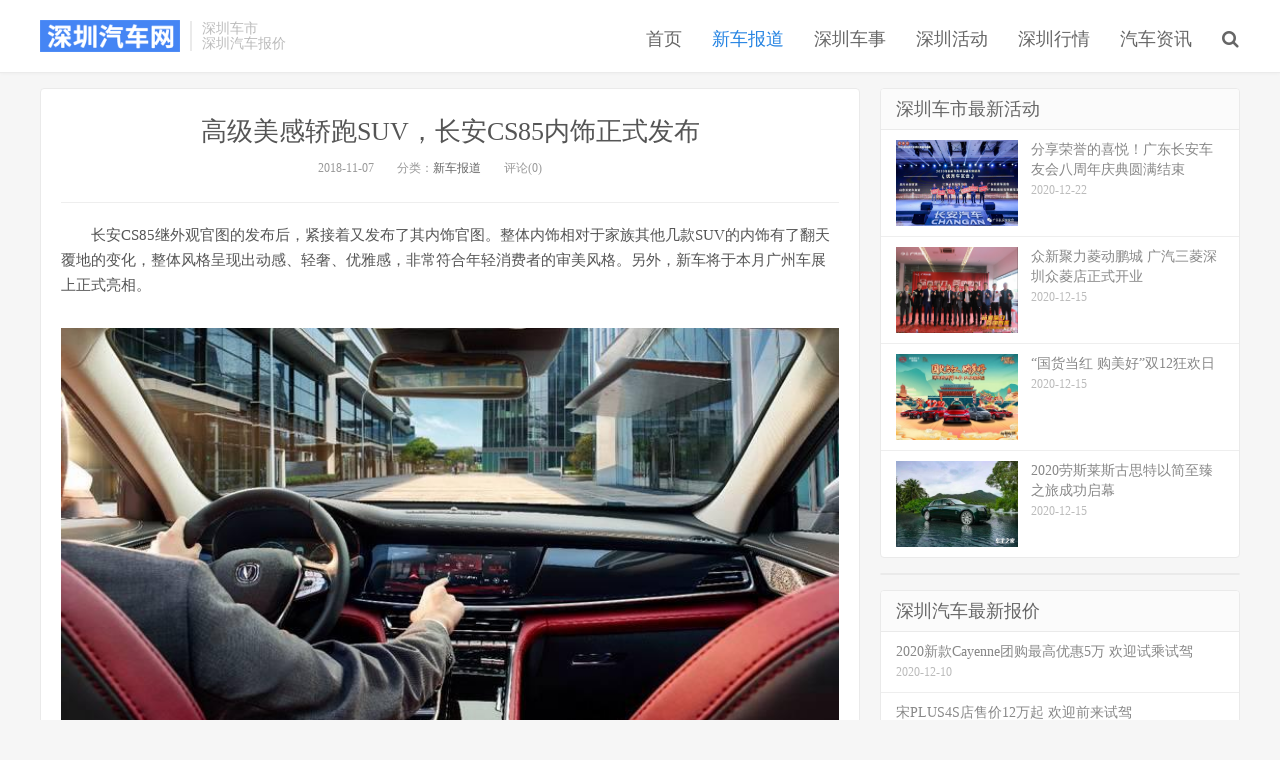

--- FILE ---
content_type: text/html; charset=UTF-8
request_url: http://www.0755car.com.cn/qichexc/25429.html
body_size: 9368
content:
<!DOCTYPE HTML>
<html>
<head>
<meta charset="UTF-8">
<link rel="dns-prefetch" href="//apps.bdimg.com">
<meta http-equiv="X-UA-Compatible" content="IE=11,IE=10,IE=9,IE=8">
<meta name="viewport" content="width=device-width, initial-scale=1.0, user-scalable=0, minimum-scale=1.0, maximum-scale=1.0">
<meta name="apple-mobile-web-app-title" content="深圳汽车网">
<meta http-equiv="Cache-Control" content="no-siteapp">
<title>高级美感轿跑SUV，长安CS85内饰正式发布-深圳汽车网</title>
<meta name='robots' content='max-image-preview:large' />
	<style>img:is([sizes="auto" i], [sizes^="auto," i]) { contain-intrinsic-size: 3000px 1500px }</style>
	<link rel='dns-prefetch' href='//www.0755car.com.cn' />
<link rel='stylesheet' id='wp-block-library-css' href='http://www.0755car.com.cn/wp-includes/css/dist/block-library/style.min.css?ver=6.8.3' type='text/css' media='all' />
<style id='classic-theme-styles-inline-css' type='text/css'>
/*! This file is auto-generated */
.wp-block-button__link{color:#fff;background-color:#32373c;border-radius:9999px;box-shadow:none;text-decoration:none;padding:calc(.667em + 2px) calc(1.333em + 2px);font-size:1.125em}.wp-block-file__button{background:#32373c;color:#fff;text-decoration:none}
</style>
<style id='global-styles-inline-css' type='text/css'>
:root{--wp--preset--aspect-ratio--square: 1;--wp--preset--aspect-ratio--4-3: 4/3;--wp--preset--aspect-ratio--3-4: 3/4;--wp--preset--aspect-ratio--3-2: 3/2;--wp--preset--aspect-ratio--2-3: 2/3;--wp--preset--aspect-ratio--16-9: 16/9;--wp--preset--aspect-ratio--9-16: 9/16;--wp--preset--color--black: #000000;--wp--preset--color--cyan-bluish-gray: #abb8c3;--wp--preset--color--white: #ffffff;--wp--preset--color--pale-pink: #f78da7;--wp--preset--color--vivid-red: #cf2e2e;--wp--preset--color--luminous-vivid-orange: #ff6900;--wp--preset--color--luminous-vivid-amber: #fcb900;--wp--preset--color--light-green-cyan: #7bdcb5;--wp--preset--color--vivid-green-cyan: #00d084;--wp--preset--color--pale-cyan-blue: #8ed1fc;--wp--preset--color--vivid-cyan-blue: #0693e3;--wp--preset--color--vivid-purple: #9b51e0;--wp--preset--gradient--vivid-cyan-blue-to-vivid-purple: linear-gradient(135deg,rgba(6,147,227,1) 0%,rgb(155,81,224) 100%);--wp--preset--gradient--light-green-cyan-to-vivid-green-cyan: linear-gradient(135deg,rgb(122,220,180) 0%,rgb(0,208,130) 100%);--wp--preset--gradient--luminous-vivid-amber-to-luminous-vivid-orange: linear-gradient(135deg,rgba(252,185,0,1) 0%,rgba(255,105,0,1) 100%);--wp--preset--gradient--luminous-vivid-orange-to-vivid-red: linear-gradient(135deg,rgba(255,105,0,1) 0%,rgb(207,46,46) 100%);--wp--preset--gradient--very-light-gray-to-cyan-bluish-gray: linear-gradient(135deg,rgb(238,238,238) 0%,rgb(169,184,195) 100%);--wp--preset--gradient--cool-to-warm-spectrum: linear-gradient(135deg,rgb(74,234,220) 0%,rgb(151,120,209) 20%,rgb(207,42,186) 40%,rgb(238,44,130) 60%,rgb(251,105,98) 80%,rgb(254,248,76) 100%);--wp--preset--gradient--blush-light-purple: linear-gradient(135deg,rgb(255,206,236) 0%,rgb(152,150,240) 100%);--wp--preset--gradient--blush-bordeaux: linear-gradient(135deg,rgb(254,205,165) 0%,rgb(254,45,45) 50%,rgb(107,0,62) 100%);--wp--preset--gradient--luminous-dusk: linear-gradient(135deg,rgb(255,203,112) 0%,rgb(199,81,192) 50%,rgb(65,88,208) 100%);--wp--preset--gradient--pale-ocean: linear-gradient(135deg,rgb(255,245,203) 0%,rgb(182,227,212) 50%,rgb(51,167,181) 100%);--wp--preset--gradient--electric-grass: linear-gradient(135deg,rgb(202,248,128) 0%,rgb(113,206,126) 100%);--wp--preset--gradient--midnight: linear-gradient(135deg,rgb(2,3,129) 0%,rgb(40,116,252) 100%);--wp--preset--font-size--small: 13px;--wp--preset--font-size--medium: 20px;--wp--preset--font-size--large: 36px;--wp--preset--font-size--x-large: 42px;--wp--preset--spacing--20: 0.44rem;--wp--preset--spacing--30: 0.67rem;--wp--preset--spacing--40: 1rem;--wp--preset--spacing--50: 1.5rem;--wp--preset--spacing--60: 2.25rem;--wp--preset--spacing--70: 3.38rem;--wp--preset--spacing--80: 5.06rem;--wp--preset--shadow--natural: 6px 6px 9px rgba(0, 0, 0, 0.2);--wp--preset--shadow--deep: 12px 12px 50px rgba(0, 0, 0, 0.4);--wp--preset--shadow--sharp: 6px 6px 0px rgba(0, 0, 0, 0.2);--wp--preset--shadow--outlined: 6px 6px 0px -3px rgba(255, 255, 255, 1), 6px 6px rgba(0, 0, 0, 1);--wp--preset--shadow--crisp: 6px 6px 0px rgba(0, 0, 0, 1);}:where(.is-layout-flex){gap: 0.5em;}:where(.is-layout-grid){gap: 0.5em;}body .is-layout-flex{display: flex;}.is-layout-flex{flex-wrap: wrap;align-items: center;}.is-layout-flex > :is(*, div){margin: 0;}body .is-layout-grid{display: grid;}.is-layout-grid > :is(*, div){margin: 0;}:where(.wp-block-columns.is-layout-flex){gap: 2em;}:where(.wp-block-columns.is-layout-grid){gap: 2em;}:where(.wp-block-post-template.is-layout-flex){gap: 1.25em;}:where(.wp-block-post-template.is-layout-grid){gap: 1.25em;}.has-black-color{color: var(--wp--preset--color--black) !important;}.has-cyan-bluish-gray-color{color: var(--wp--preset--color--cyan-bluish-gray) !important;}.has-white-color{color: var(--wp--preset--color--white) !important;}.has-pale-pink-color{color: var(--wp--preset--color--pale-pink) !important;}.has-vivid-red-color{color: var(--wp--preset--color--vivid-red) !important;}.has-luminous-vivid-orange-color{color: var(--wp--preset--color--luminous-vivid-orange) !important;}.has-luminous-vivid-amber-color{color: var(--wp--preset--color--luminous-vivid-amber) !important;}.has-light-green-cyan-color{color: var(--wp--preset--color--light-green-cyan) !important;}.has-vivid-green-cyan-color{color: var(--wp--preset--color--vivid-green-cyan) !important;}.has-pale-cyan-blue-color{color: var(--wp--preset--color--pale-cyan-blue) !important;}.has-vivid-cyan-blue-color{color: var(--wp--preset--color--vivid-cyan-blue) !important;}.has-vivid-purple-color{color: var(--wp--preset--color--vivid-purple) !important;}.has-black-background-color{background-color: var(--wp--preset--color--black) !important;}.has-cyan-bluish-gray-background-color{background-color: var(--wp--preset--color--cyan-bluish-gray) !important;}.has-white-background-color{background-color: var(--wp--preset--color--white) !important;}.has-pale-pink-background-color{background-color: var(--wp--preset--color--pale-pink) !important;}.has-vivid-red-background-color{background-color: var(--wp--preset--color--vivid-red) !important;}.has-luminous-vivid-orange-background-color{background-color: var(--wp--preset--color--luminous-vivid-orange) !important;}.has-luminous-vivid-amber-background-color{background-color: var(--wp--preset--color--luminous-vivid-amber) !important;}.has-light-green-cyan-background-color{background-color: var(--wp--preset--color--light-green-cyan) !important;}.has-vivid-green-cyan-background-color{background-color: var(--wp--preset--color--vivid-green-cyan) !important;}.has-pale-cyan-blue-background-color{background-color: var(--wp--preset--color--pale-cyan-blue) !important;}.has-vivid-cyan-blue-background-color{background-color: var(--wp--preset--color--vivid-cyan-blue) !important;}.has-vivid-purple-background-color{background-color: var(--wp--preset--color--vivid-purple) !important;}.has-black-border-color{border-color: var(--wp--preset--color--black) !important;}.has-cyan-bluish-gray-border-color{border-color: var(--wp--preset--color--cyan-bluish-gray) !important;}.has-white-border-color{border-color: var(--wp--preset--color--white) !important;}.has-pale-pink-border-color{border-color: var(--wp--preset--color--pale-pink) !important;}.has-vivid-red-border-color{border-color: var(--wp--preset--color--vivid-red) !important;}.has-luminous-vivid-orange-border-color{border-color: var(--wp--preset--color--luminous-vivid-orange) !important;}.has-luminous-vivid-amber-border-color{border-color: var(--wp--preset--color--luminous-vivid-amber) !important;}.has-light-green-cyan-border-color{border-color: var(--wp--preset--color--light-green-cyan) !important;}.has-vivid-green-cyan-border-color{border-color: var(--wp--preset--color--vivid-green-cyan) !important;}.has-pale-cyan-blue-border-color{border-color: var(--wp--preset--color--pale-cyan-blue) !important;}.has-vivid-cyan-blue-border-color{border-color: var(--wp--preset--color--vivid-cyan-blue) !important;}.has-vivid-purple-border-color{border-color: var(--wp--preset--color--vivid-purple) !important;}.has-vivid-cyan-blue-to-vivid-purple-gradient-background{background: var(--wp--preset--gradient--vivid-cyan-blue-to-vivid-purple) !important;}.has-light-green-cyan-to-vivid-green-cyan-gradient-background{background: var(--wp--preset--gradient--light-green-cyan-to-vivid-green-cyan) !important;}.has-luminous-vivid-amber-to-luminous-vivid-orange-gradient-background{background: var(--wp--preset--gradient--luminous-vivid-amber-to-luminous-vivid-orange) !important;}.has-luminous-vivid-orange-to-vivid-red-gradient-background{background: var(--wp--preset--gradient--luminous-vivid-orange-to-vivid-red) !important;}.has-very-light-gray-to-cyan-bluish-gray-gradient-background{background: var(--wp--preset--gradient--very-light-gray-to-cyan-bluish-gray) !important;}.has-cool-to-warm-spectrum-gradient-background{background: var(--wp--preset--gradient--cool-to-warm-spectrum) !important;}.has-blush-light-purple-gradient-background{background: var(--wp--preset--gradient--blush-light-purple) !important;}.has-blush-bordeaux-gradient-background{background: var(--wp--preset--gradient--blush-bordeaux) !important;}.has-luminous-dusk-gradient-background{background: var(--wp--preset--gradient--luminous-dusk) !important;}.has-pale-ocean-gradient-background{background: var(--wp--preset--gradient--pale-ocean) !important;}.has-electric-grass-gradient-background{background: var(--wp--preset--gradient--electric-grass) !important;}.has-midnight-gradient-background{background: var(--wp--preset--gradient--midnight) !important;}.has-small-font-size{font-size: var(--wp--preset--font-size--small) !important;}.has-medium-font-size{font-size: var(--wp--preset--font-size--medium) !important;}.has-large-font-size{font-size: var(--wp--preset--font-size--large) !important;}.has-x-large-font-size{font-size: var(--wp--preset--font-size--x-large) !important;}
:where(.wp-block-post-template.is-layout-flex){gap: 1.25em;}:where(.wp-block-post-template.is-layout-grid){gap: 1.25em;}
:where(.wp-block-columns.is-layout-flex){gap: 2em;}:where(.wp-block-columns.is-layout-grid){gap: 2em;}
:root :where(.wp-block-pullquote){font-size: 1.5em;line-height: 1.6;}
</style>
<link rel='stylesheet' id='_bootstrap-css' href='http://www.0755car.com.cn/wp-content/themes/dux/css/bootstrap.min.css?ver=3.0' type='text/css' media='all' />
<link rel='stylesheet' id='_fontawesome-css' href='http://www.0755car.com.cn/wp-content/themes/dux/css/font-awesome.min.css?ver=3.0' type='text/css' media='all' />
<link rel='stylesheet' id='_main-css' href='http://www.0755car.com.cn/wp-content/themes/dux/css/main.css?ver=3.0' type='text/css' media='all' />
<script type="text/javascript" src="http://www.0755car.com.cn/wp-content/themes/dux/js/libs/jquery.min.js?ver=3.0" id="jquery-js"></script>
<link rel="https://api.w.org/" href="http://www.0755car.com.cn/wp-json/" /><link rel="alternate" title="JSON" type="application/json" href="http://www.0755car.com.cn/wp-json/wp/v2/posts/25429" /><link rel="canonical" href="http://www.0755car.com.cn/qichexc/25429.html" />
<link rel='shortlink' href='http://www.0755car.com.cn/?p=25429' />
<link rel="alternate" title="oEmbed (JSON)" type="application/json+oembed" href="http://www.0755car.com.cn/wp-json/oembed/1.0/embed?url=http%3A%2F%2Fwww.0755car.com.cn%2Fqichexc%2F25429.html" />
<link rel="alternate" title="oEmbed (XML)" type="text/xml+oembed" href="http://www.0755car.com.cn/wp-json/oembed/1.0/embed?url=http%3A%2F%2Fwww.0755car.com.cn%2Fqichexc%2F25429.html&#038;format=xml" />
<meta name="keywords" content="新车报道">
<meta name="description" content="长安CS85继外观官图的发布后，紧接着又发布了其内饰官图。整体内饰相对于家族其他几款SUV的内饰有了翻天覆地的变化，整体风格呈现出动感、轻奢、优雅感，非常符合年轻消费者的审美风格。另外，新车将于本月广州车展上正式亮相。 ​​ 品质内饰 展现轻奢感 内饰造型进行了全新的设计，整车的品质感、豪华感得到提升。新车采用双色设计，整体以深色为主色调，搭配浅色缝线，更能体现出动感和高雅感。豪华全环绕式座舱，搭">
<style>a:hover, .site-navbar li:hover > a, .site-navbar li.active a:hover, .site-navbar a:hover, .search-on .site-navbar li.navto-search a, .topbar a:hover, .site-nav li.current-menu-item > a, .site-nav li.current-menu-parent > a, .site-search-form a:hover, .branding-primary .btn:hover, .title .more a:hover, .excerpt h2 a:hover, .excerpt .meta a:hover, .excerpt-minic h2 a:hover, .excerpt-minic .meta a:hover, .article-content .wp-caption:hover .wp-caption-text, .article-content a, .article-nav a:hover, .relates a:hover, .widget_links li a:hover, .widget_categories li a:hover, .widget_ui_comments strong, .widget_ui_posts li a:hover .text, .widget_ui_posts .nopic .text:hover , .widget_meta ul a:hover, .tagcloud a:hover, .textwidget a, .textwidget a:hover, .sign h3, #navs .item li a, .url, .url:hover, .excerpt h2 a:hover span, .widget_ui_posts a:hover .text span, .widget-navcontent .item-01 li a:hover span, .excerpt-minic h2 a:hover span, .relates a:hover span{color: #2483e2;}.btn-primary, .label-primary, .branding-primary, .post-copyright:hover, .article-tags a, .pagination ul > .active > a, .pagination ul > .active > span, .pagenav .current, .widget_ui_tags .items a:hover, .sign .close-link, .pagemenu li.active a, .pageheader, .resetpasssteps li.active, #navs h2, #navs nav, .btn-primary:hover, .btn-primary:focus, .btn-primary:active, .btn-primary.active, .open > .dropdown-toggle.btn-primary, .tag-clouds a:hover{background-color: #2483e2;}.btn-primary, .search-input:focus, #bdcs .bdcs-search-form-input:focus, #submit, .plinks ul li a:hover,.btn-primary:hover, .btn-primary:focus, .btn-primary:active, .btn-primary.active, .open > .dropdown-toggle.btn-primary{border-color: #2483e2;}.search-btn, .label-primary, #bdcs .bdcs-search-form-submit, #submit, .excerpt .cat{background-color: #2483e2;}.excerpt .cat i{border-left-color:#2483e2;}@media (max-width: 720px) {.site-navbar li.active a, .site-navbar li.active a:hover, .m-nav-show .m-icon-nav{color: #2483e2;}}@media (max-width: 480px) {.pagination ul > li.next-page a{background-color:#2483e2;}}</style><link rel="shortcut icon" href="http://www.0755car.com.cn/favicon.ico">
<!--[if lt IE 9]><script src="http://www.0755car.com.cn/wp-content/themes/dux/js/libs/html5.min.js"></script><![endif]-->
</head>
<body class="wp-singular post-template-default single single-post postid-25429 single-format-standard wp-theme-dux nav_fixed list-comments-r p_indent comment-open site-layout-2">
<header class="header">
	<div class="container">
		<div class="logo"><a href="http://www.0755car.com.cn" title="深圳汽车网-深圳车市_深圳汽车团购_深圳汽车大事件"><img src="http://www.0755car.com.cn/wp-content/uploads/2018/09/sx.png">深圳汽车网</a></div>		<div class="brand">深圳车市<br>深圳汽车报价</div>		<ul class="site-nav site-navbar">
			<li id="menu-item-10412" class="menu-item menu-item-type-custom menu-item-object-custom menu-item-home menu-item-10412"><a href="http://www.0755car.com.cn/">首页</a></li>
<li id="menu-item-10408" class="menu-item menu-item-type-taxonomy menu-item-object-category current-post-ancestor current-menu-parent current-post-parent menu-item-10408"><a href="http://www.0755car.com.cn/qichexc">新车报道</a></li>
<li id="menu-item-10411" class="menu-item menu-item-type-taxonomy menu-item-object-category menu-item-10411"><a href="http://www.0755car.com.cn/szcheshi">深圳车事</a></li>
<li id="menu-item-10446" class="menu-item menu-item-type-taxonomy menu-item-object-category menu-item-10446"><a href="http://www.0755car.com.cn/szqichehd">深圳活动</a></li>
<li id="menu-item-10409" class="menu-item menu-item-type-taxonomy menu-item-object-category menu-item-10409"><a href="http://www.0755car.com.cn/szhangqing">深圳行情</a></li>
<li id="menu-item-10407" class="menu-item menu-item-type-taxonomy menu-item-object-category menu-item-10407"><a href="http://www.0755car.com.cn/qichexw">汽车资讯</a></li>
							<li class="navto-search"><a href="javascript:;" class="search-show active"><i class="fa fa-search"></i></a></li>
					</ul>

		<i class="fa fa-bars m-icon-nav"></i>
	</div>
</header>
<div class="site-search">
	<div class="container">
		<form method="get" class="site-search-form" action="http://www.0755car.com.cn/" ><input class="search-input" name="s" type="text" placeholder="输入关键字" value=""><button class="search-btn" type="submit"><i class="fa fa-search"></i></button></form>	</div>
</div>
	<script>
(function(){
    var bp = document.createElement('script');
    var curProtocol = window.location.protocol.split(':')[0];
    if (curProtocol === 'https') {
        bp.src = 'https://zz.bdstatic.com/linksubmit/push.js';
    }
    else {
        bp.src = 'http://push.zhanzhang.baidu.com/push.js';
    }
    var s = document.getElementsByTagName("script")[0];
    s.parentNode.insertBefore(bp, s);
})();
</script><section class="container">
	<div class="content-wrap">
	<div class="content">
				<header class="article-header">
			<h1 class="article-title"><a href="http://www.0755car.com.cn/qichexc/25429.html">高级美感轿跑SUV，长安CS85内饰正式发布</a></h1>
			<div class="article-meta">
				<span class="item">2018-11-07</span>
												<span class="item">分类：<a href="http://www.0755car.com.cn/qichexc" rel="category tag">新车报道</a></span>
								<span class="item">评论(0)</span>
				<span class="item"></span>
			</div>
		</header>
		<article class="article-content">
						<p>长安CS85继外观官图的发布后，紧接着又发布了其内饰官图。整体内饰相对于家族其他几款SUV的内饰有了翻天覆地的变化，整体风格呈现出动感、轻奢、优雅感，非常符合年轻消费者的审美风格。另外，新车将于本月广州车展上正式亮相。<br />
​​<img fetchpriority="high" decoding="async" src="http://www.newevcar.com/wp-content/uploads/2018/11/cfcd208495d565ef66e7dff9f98764da-53.jpg" alt="" width="1269" height="714" /><br />
<strong>品质内饰 展现轻奢感</strong><br />
内饰造型进行了全新的设计，整车的品质感、豪华感得到提升。新车采用双色设计，整体以深色为主色调，搭配浅色缝线，更能体现出动感和高雅感。豪华全环绕式座舱，搭配主副驾独立环绕空间设计，与高级软质包覆的结合，让用户沉浸在细致贴心的关怀之中。简约的中央面板采用银色钢琴按键布局，触摸按键与物理按键完美结合；D字型多功能方向盘，运动优雅，张弛有度。游艇式换挡手柄，带来轻奢般的感受。材质的立体即视感，细节的有序穿插感，给用户营造极致愉悦的心理感应。<br />
​<img decoding="async" src="http://www.newevcar.com/wp-content/uploads/2018/11/cfcd208495d565ef66e7dff9f98764da-54.jpg" width="1269" height="712" />​<br />
<strong>出众细节 体现精致感</strong><br />
细节方面，驾驭全局的高姿态仪表台、中控箱布局，尽享飞机驾舱式的高端体验，满足用户内心驾驭随心的愿望。同时新车采用IP横向一体贯通式设计，仪表、显示屏、发光大面板完美的融合，宛如一块左右贯通的屏幕，营造出豪华科技的氛围。全车璀璨华丽的氛围灯设计，让用户沉浸在梦幻绚丽的科技光环之中。<br />
另外，座椅采用高级软质包裹，包裹感与运动感完美融合，舒适性的表现更加出色；从图上看，配置的中控大屏、全液晶仪表，非常符合当下消费者的审美，让大众感受到激情与舒适的驾驶体验。<br />
​<img decoding="async" src="http://www.newevcar.com/wp-content/uploads/2018/11/cfcd208495d565ef66e7dff9f98764da-55.jpg" width="1269" height="713" />​<br />
<strong>外观时尚 强劲动力</strong><br />
外观方面，长安CS85有着独特的溜背式设计时尚大气，极具高级美感，前脸继承了长安家族化式的设计语言，标志性的大格栅加上前大灯造型凶猛，给人留下极致的视觉冲击力，并具有极高的品牌辨识度。<br />
动力方面，新车未来将搭载2.0T 8AT黄金动力组合，拥有超高效动力，超强爆发力，给用户带来畅快淋漓的驾驶体验。这也是长安首款8AT车型，更是国内自主品牌首款搭载爱信8AT量产车型，对消费者是一大福音。<br />
​<img loading="lazy" decoding="async" src="http://www.newevcar.com/wp-content/uploads/2018/11/cfcd208495d565ef66e7dff9f98764da-56.jpg" width="1269" height="720" />​<br />
长安汽车是中国品牌汽车领导者，也是第一家中国品牌汽车产销累计突破1000万辆的车企，如今，长安CS85即将亮相，从发布的外观和内饰官图可以知道，长安汽车此次对长安CS85的设计做到了内与外的和谐统一，满足当下大众的各方面需求，表露出将继续领跑SUV市场的决心和信心，让我们共同期待全新溜背式轿跑SUV长安CS85的惊艳亮相。</p>
		</article>
								<div class="post-copyright">欢迎转载，标注来源：<a href="http://www.0755car.com.cn">深圳汽车网</a> &raquo; <a href="http://www.0755car.com.cn/qichexc/25429.html">高级美感轿跑SUV，长安CS85内饰正式发布</a></div>				
					<div class="action-share"></div>
		
		<div class="article-tags"></div>
		
		
		            <nav class="article-nav">
                <span class="article-nav-prev">上一篇<br><a href="http://www.0755car.com.cn/qichexw/11307.html" rel="prev">蔚来上市后首份财报公布，收入猛增30倍！来看看都有哪些干货</a></span>
                <span class="article-nav-next">下一篇<br><a href="http://www.0755car.com.cn/qichexw/11314.html" rel="next">没有仪表盘？！续航300公里的小车易至300是要搞事情啊！</a></span>
            </nav>
        
		<div class="asb asb-post asb-post-02"><script type="text/javascript">
        var cpro_id = "u6211951";
        
</script>
<script type="text/javascript" src="//cpro.baidustatic.com/cpro/ui/cm.js"></script></div>		<div class="relates"><div class="title"><h3>相关推荐</h3></div><ul><li><a href="http://www.0755car.com.cn/qichexc/301258.html">无B柱对开门设计更奢华 捷尼赛思GV90谍照</a></li><li><a href="http://www.0755car.com.cn/qichexc/301265.html">双肾格栅回来了？中期改款宝马5系旅行版谍照首次曝光</a></li><li><a href="http://www.0755car.com.cn/qichexc/301254.html">售9.78万元起 配备8295芯片+激光雷达 零跑Lafa5开启全国交付</a></li><li><a href="http://www.0755car.com.cn/qichexc/301043.html">特斯拉Cybercab无人驾驶出租车将于11月5日完成亚太首发</a></li><li><a href="http://www.0755car.com.cn/qichexc/301056.html">捷途汽车第200万辆整车下线 历时86个月</a></li><li><a href="http://www.0755car.com.cn/qichexc/301063.html">沃尔沃汽车台州工厂第50万辆整车正式下线 下线车型为沃尔沃XC70</a></li><li><a href="http://www.0755car.com.cn/qichexc/301069.html">小鹏MONA M03第20万辆整车正式下线</a></li><li><a href="http://www.0755car.com.cn/qichexc/301076.html">新款吉利豪越L官图 创新推出5/6/7座三种座椅布局 Flyme Auto车机</a></li></ul></div>			
	</div>
	</div>
	<aside class="sidebar">
<div class="widget widget_ui_posts"><h3>深圳车市最新活动</h3><ul><li><a target="_blank" href="http://www.0755car.com.cn/szqichehd/58935.html"><span class="thumbnail"><img data-src="http://www.0755car.com.cn/wp-content/uploads/2020/12/62339dca901cea3d0aeb9be46b19af0d.png" alt="分享荣誉的喜悦！广东长安车友会八周年庆典圆满结束-深圳汽车网" src="http://www.0755car.com.cn/wp-content/themes/dux/img/thumbnail.png" class="thumb"></span><span class="text">分享荣誉的喜悦！广东长安车友会八周年庆典圆满结束</span><span class="muted">2020-12-22</span></a></li>
<li><a target="_blank" href="http://www.0755car.com.cn/szqichehd/58733.html"><span class="thumbnail"><img data-src="http://www.0755car.com.cn/wp-content/uploads/2020/12/2020120811033442597_550.png" alt="众新聚力菱动鹏城 广汽三菱深圳众菱店正式开业-深圳汽车网" src="http://www.0755car.com.cn/wp-content/themes/dux/img/thumbnail.png" class="thumb"></span><span class="text">众新聚力菱动鹏城 广汽三菱深圳众菱店正式开业</span><span class="muted">2020-12-15</span></a></li>
<li><a target="_blank" href="http://www.0755car.com.cn/szqichehd/58700.html"><span class="thumbnail"><img data-src="http://www.0755car.com.cn/wp-content/uploads/2020/12/2020121103521095626_550.jpg" alt="“国货当红 购美好”双12狂欢日-深圳汽车网" src="http://www.0755car.com.cn/wp-content/themes/dux/img/thumbnail.png" class="thumb"></span><span class="text">“国货当红 购美好”双12狂欢日</span><span class="muted">2020-12-15</span></a></li>
<li><a target="_blank" href="http://www.0755car.com.cn/szqichehd/58691.html"><span class="thumbnail"><img data-src="http://www.0755car.com.cn/wp-content/uploads/2020/12/2020121012022789683_550.png" alt="2020劳斯莱斯古思特以简至臻之旅成功启幕-深圳汽车网" src="http://www.0755car.com.cn/wp-content/themes/dux/img/thumbnail.png" class="thumb"></span><span class="text">2020劳斯莱斯古思特以简至臻之旅成功启幕</span><span class="muted">2020-12-15</span></a></li>
</ul></div><div class="widget widget_ui_ads"><div class="item"><script type="text/javascript">
        var cpro_id = "u6211952";
        
</script>
<script type="text/javascript" src="//cpro.baidustatic.com/cpro/ui/cm.js"></script></div></div><div class="widget widget_ui_posts"><h3>深圳汽车最新报价</h3><ul class="nopic"><li><a target="_blank" href="http://www.0755car.com.cn/szhangqing/58814.html"><span class="text">2020新款Cayenne团购最高优惠5万 欢迎试乘试驾</span><span class="muted">2020-12-10</span></a></li>
<li><a target="_blank" href="http://www.0755car.com.cn/szhangqing/58810.html"><span class="text">宋PLUS4S店售价12万起 欢迎前来试驾</span><span class="muted">2020-12-10</span></a></li>
<li><a target="_blank" href="http://www.0755car.com.cn/szhangqing/58806.html"><span class="text">深圳广汽传祺GA4部分车型优惠0.2万 最低仅售7万</span><span class="muted">2020-12-10</span></a></li>
<li><a target="_blank" href="http://www.0755car.com.cn/szhangqing/58802.html"><span class="text">深圳凌渡新款降价4万 最低10万</span><span class="muted">2020-12-10</span></a></li>
</ul></div><div class="widget widget_ui_ads"><div class="item"><script type="text/javascript">
        var cpro_id = "u6211953";
        
</script>
<script type="text/javascript" src="//cpro.baidustatic.com/cpro/ui/cm.js"></script></div></div><div class="widget widget_ui_posts"><h3>深圳车市动态</h3><ul class="nopic"><li><a target="_blank" href="http://www.0755car.com.cn/szcheshi/65101.html"><span class="text">探店广汽埃安深圳松兴星河ico展示中心</span><span class="muted">2021-03-04</span></a></li>
<li><a target="_blank" href="http://www.0755car.com.cn/szcheshi/58834.html"><span class="text">奇瑞百店开业又一站！深圳怡悦宝致4S店隆重开业</span><span class="muted">2020-12-02</span></a></li>
<li><a target="_blank" href="http://www.0755car.com.cn/szcheshi/58849.html"><span class="text">全新一代瑞虎7神行版智鉴创新之城活动正式启动</span><span class="muted">2020-12-01</span></a></li>
<li><a target="_blank" href="http://www.0755car.com.cn/szcheshi/58818.html"><span class="text">2021款哈弗F7/F7x极限王者挑战赛”深圳站完美收官</span><span class="muted">2020-12-01</span></a></li>
</ul></div><div class="widget widget_ui_posts"><h3>精彩推荐</h3><ul class="nopic"><li><a target="_blank" href="http://www.0755car.com.cn/qichexc/226994.html"><span class="text">新款Model 3移除所有雷达?或售20万左右</span><span class="muted">2023-08-21</span></a></li>
<li><a target="_blank" href="http://www.0755car.com.cn/qichexc/266330.html"><span class="text">感受豪华 极狐 阿尔法S山川版官图发布</span><span class="muted">2024-02-07</span></a></li>
<li><a target="_blank" href="http://www.0755car.com.cn/qichexw/78687.html"><span class="text">宾利首款纯电动汽车将于2025年亮相</span><span class="muted">2021-05-06</span></a></li>
<li><a target="_blank" href="http://www.0755car.com.cn/qichexc/245888.html"><span class="text">首款SUV 长安启源Q05将于11月11日预售</span><span class="muted">2023-11-07</span></a></li>
</ul></div></aside></section>

<div class="branding branding-black">
	<div class="container">
		<h2>深圳汽车网</h2>
		<a target="blank" class="btn btn-lg" href="http://www.0755car.com.cn/tag/szchshedsj">鹏城汽车大事件</a><a target="blank" class="btn btn-lg" href="http://www.0755car.com.cn/szqichehd">鹏城汽车活动</a>	</div>
</div><footer class="footer">
	<div class="container">
						<p>&copy; 2026 <a href="http://www.0755car.com.cn">深圳汽车网</a> &nbsp; 际恒广告（深圳）有限公司

<a href="https://beian.miit.gov.cn/">粤ICP备17046181号</a> -  <a href="http://www.0755car.com.cn/sitemap.xml">网站地图</a>
</p>
			</div>
</footer>
<script>
window.jsui={
    www: 'http://www.0755car.com.cn',
    uri: 'http://www.0755car.com.cn/wp-content/themes/dux',
    ver: '3.0',
	roll: [],
    ajaxpager: '0',
    url_rp: ''
};
</script>
<script type="speculationrules">
{"prefetch":[{"source":"document","where":{"and":[{"href_matches":"\/*"},{"not":{"href_matches":["\/wp-*.php","\/wp-admin\/*","\/wp-content\/uploads\/*","\/wp-content\/*","\/wp-content\/plugins\/*","\/wp-content\/themes\/dux\/*","\/*\\?(.+)"]}},{"not":{"selector_matches":"a[rel~=\"nofollow\"]"}},{"not":{"selector_matches":".no-prefetch, .no-prefetch a"}}]},"eagerness":"conservative"}]}
</script>
<script type="text/javascript" src="http://www.0755car.com.cn/wp-content/themes/dux/js/libs/bootstrap.min.js?ver=3.0" id="bootstrap-js"></script>
<script type="text/javascript" src="http://www.0755car.com.cn/wp-content/themes/dux/js/loader.js?ver=3.0" id="_loader-js"></script>
</body>
</html>